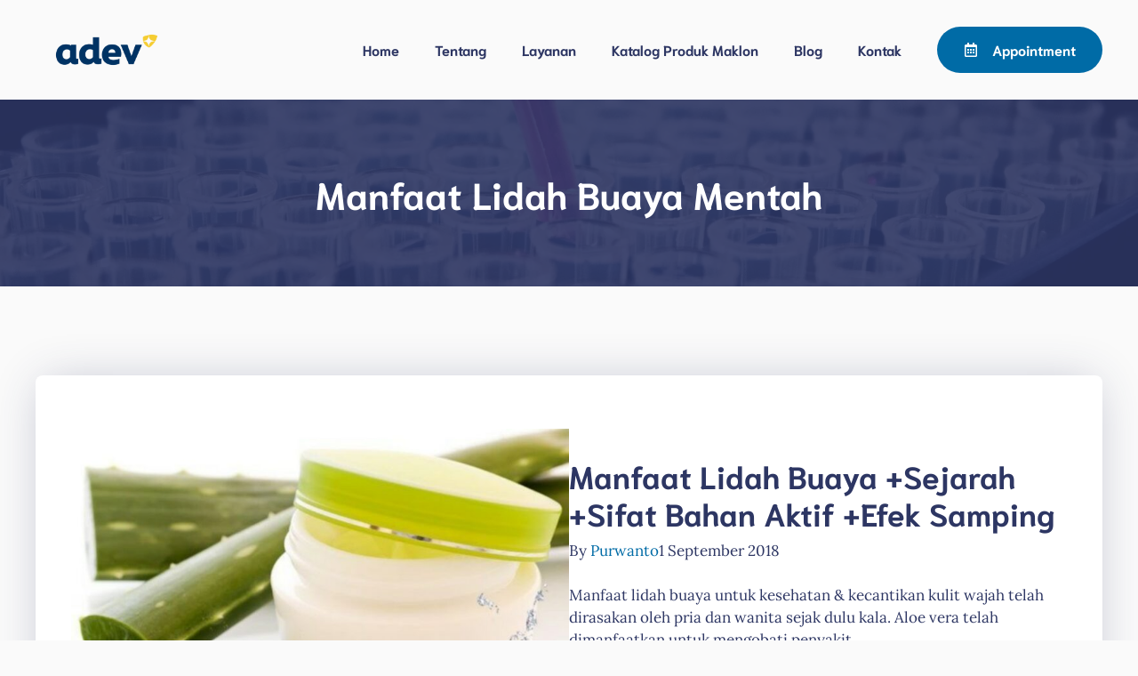

--- FILE ---
content_type: application/javascript; charset=UTF-8
request_url: https://analytics.tiktok.com/i18n/pixel/events.js?sdkid=CN1IMBBC77UB0EAHF1R0&lib=ttq
body_size: 2958
content:

window[window["TiktokAnalyticsObject"]]._env = {"env":"external","key":""};
window[window["TiktokAnalyticsObject"]]._variation_id = 'traffic_1::default';window[window["TiktokAnalyticsObject"]]._vids = '75350339';window[window["TiktokAnalyticsObject"]]._cc = 'US';window[window.TiktokAnalyticsObject]._li||(window[window.TiktokAnalyticsObject]._li={}),window[window.TiktokAnalyticsObject]._li["CN1IMBBC77UB0EAHF1R0"]="a86e332b-fde7-11f0-ab77-020017063d05";window[window["TiktokAnalyticsObject"]]._cde = 390;; if(!window[window["TiktokAnalyticsObject"]]._server_unique_id) window[window["TiktokAnalyticsObject"]]._server_unique_id = 'a86ff38d-fde7-11f0-ab77-020017063d05';window[window["TiktokAnalyticsObject"]]._plugins = {"AdvancedMatching":true,"AutoAdvancedMatching":true,"AutoClick":true,"AutoConfig":true,"Callback":true,"DiagnosticsConsole":true,"EnableLPV":true,"EnrichIpv6":true,"EnrichIpv6V2":true,"EventBuilder":true,"EventBuilderRuleEngine":true,"HistoryObserver":true,"Identify":true,"JSBridge":false,"Metadata":true,"Monitor":false,"PageData":true,"PerformanceInteraction":false,"RuntimeMeasurement":false,"Shopify":true,"WebFL":false};window[window["TiktokAnalyticsObject"]]._csid_config = {"enable":true};window[window["TiktokAnalyticsObject"]]._ttls_config = {"key":"ttoclid"};window[window["TiktokAnalyticsObject"]]._aam = {"in_form":false,"selectors":{"[class*=Btn]":9,"[class*=Button]":11,"[class*=btn]":8,"[class*=button]":10,"[id*=Btn]":14,"[id*=Button]":16,"[id*=btn]":13,"[id*=button]":15,"[role*=button]":12,"button[type='button']":6,"button[type='menu']":7,"button[type='reset']":5,"button[type='submit']":4,"input[type='button']":1,"input[type='image']":2,"input[type='submit']":3},"exclude_selectors":["[class*=cancel]","[role*=cancel]","[id*=cancel]","[class*=back]","[role*=back]","[id*=back]","[class*=return]","[role*=return]","[id*=return]"],"phone_regex":"^\\+?[0-9\\-\\.\\(\\)\\s]{7,25}$","phone_selectors":["phone","mobile","contact","pn"],"restricted_keywords":["ssn","unique","cc","card","cvv","cvc","cvn","creditcard","billing","security","social","pass","zip","address","license","gender","health","age","nationality","party","sex","political","affiliation","appointment","politics","family","parental"]};window[window["TiktokAnalyticsObject"]]._auto_config = {"open_graph":["audience"],"microdata":["audience"],"json_ld":["audience"],"meta":null};
!function(e,n,i,d,o,l){var t,u,a=g()._static_map||[{id:"MWFhZTllNTFjMA",map:{AutoAdvancedMatching:!1,Shopify:!1,JSBridge:!1,EventBuilderRuleEngine:!1,RemoveUnusedCode:!1}},{id:"MWFhZTllNTFjMQ",map:{AutoAdvancedMatching:!0,Shopify:!1,JSBridge:!1,EventBuilderRuleEngine:!1,RemoveUnusedCode:!1}},{id:"MWFhZTllNTFjMg",map:{AutoAdvancedMatching:!1,Shopify:!0,JSBridge:!1,EventBuilderRuleEngine:!1,RemoveUnusedCode:!1}},{id:"MWFhZTllNTFjMw",map:{AutoAdvancedMatching:!0,Shopify:!0,JSBridge:!1,EventBuilderRuleEngine:!1,RemoveUnusedCode:!1}},{id:"MWFhZTllNTFjNA",map:{AutoAdvancedMatching:!1,Shopify:!1,JSBridge:!0,EventBuilderRuleEngine:!1,RemoveUnusedCode:!1}},{id:"MWFhZTllNTFjNQ",map:{AutoAdvancedMatching:!0,Shopify:!1,JSBridge:!0,EventBuilderRuleEngine:!1,RemoveUnusedCode:!1}},{id:"MWFhZTllNTFjNg",map:{AutoAdvancedMatching:!1,Shopify:!0,JSBridge:!0,EventBuilderRuleEngine:!1,RemoveUnusedCode:!1}},{id:"MWFhZTllNTFjNw",map:{AutoAdvancedMatching:!0,Shopify:!0,JSBridge:!0,EventBuilderRuleEngine:!1,RemoveUnusedCode:!1}},{id:"MWFhZTllNTFjOA",map:{AutoAdvancedMatching:!1,Shopify:!1,JSBridge:!1,EventBuilderRuleEngine:!0,RemoveUnusedCode:!1}},{id:"MWFhZTllNTFjOQ",map:{AutoAdvancedMatching:!0,Shopify:!1,JSBridge:!1,EventBuilderRuleEngine:!0,RemoveUnusedCode:!1}},{id:"MWFhZTllNTFjMTA",map:{AutoAdvancedMatching:!1,Shopify:!0,JSBridge:!1,EventBuilderRuleEngine:!0,RemoveUnusedCode:!1}},{id:"MWFhZTllNTFjMTE",map:{AutoAdvancedMatching:!0,Shopify:!0,JSBridge:!1,EventBuilderRuleEngine:!0,RemoveUnusedCode:!1}},{id:"MWFhZTllNTFjMTI",map:{AutoAdvancedMatching:!1,Shopify:!1,JSBridge:!0,EventBuilderRuleEngine:!0,RemoveUnusedCode:!1}},{id:"MWFhZTllNTFjMTM",map:{AutoAdvancedMatching:!0,Shopify:!1,JSBridge:!0,EventBuilderRuleEngine:!0,RemoveUnusedCode:!1}},{id:"MWFhZTllNTFjMTQ",map:{AutoAdvancedMatching:!1,Shopify:!0,JSBridge:!0,EventBuilderRuleEngine:!0,RemoveUnusedCode:!1}},{id:"MWFhZTllNTFjMTU",map:{AutoAdvancedMatching:!0,Shopify:!0,JSBridge:!0,EventBuilderRuleEngine:!0,RemoveUnusedCode:!1}},{id:"MWFhZTllNTFjMTY",map:{AutoAdvancedMatching:!1,Shopify:!1,JSBridge:!1,EventBuilderRuleEngine:!1,RemoveUnusedCode:!0}},{id:"MWFhZTllNTFjMTc",map:{AutoAdvancedMatching:!0,Shopify:!1,JSBridge:!1,EventBuilderRuleEngine:!1,RemoveUnusedCode:!0}},{id:"MWFhZTllNTFjMTg",map:{AutoAdvancedMatching:!1,Shopify:!0,JSBridge:!1,EventBuilderRuleEngine:!1,RemoveUnusedCode:!0}},{id:"MWFhZTllNTFjMTk",map:{AutoAdvancedMatching:!0,Shopify:!0,JSBridge:!1,EventBuilderRuleEngine:!1,RemoveUnusedCode:!0}},{id:"MWFhZTllNTFjMjA",map:{AutoAdvancedMatching:!1,Shopify:!1,JSBridge:!0,EventBuilderRuleEngine:!1,RemoveUnusedCode:!0}},{id:"MWFhZTllNTFjMjE",map:{AutoAdvancedMatching:!0,Shopify:!1,JSBridge:!0,EventBuilderRuleEngine:!1,RemoveUnusedCode:!0}},{id:"MWFhZTllNTFjMjI",map:{AutoAdvancedMatching:!1,Shopify:!0,JSBridge:!0,EventBuilderRuleEngine:!1,RemoveUnusedCode:!0}},{id:"MWFhZTllNTFjMjM",map:{AutoAdvancedMatching:!0,Shopify:!0,JSBridge:!0,EventBuilderRuleEngine:!1,RemoveUnusedCode:!0}},{id:"MWFhZTllNTFjMjQ",map:{AutoAdvancedMatching:!1,Shopify:!1,JSBridge:!1,EventBuilderRuleEngine:!0,RemoveUnusedCode:!0}},{id:"MWFhZTllNTFjMjU",map:{AutoAdvancedMatching:!0,Shopify:!1,JSBridge:!1,EventBuilderRuleEngine:!0,RemoveUnusedCode:!0}},{id:"MWFhZTllNTFjMjY",map:{AutoAdvancedMatching:!1,Shopify:!0,JSBridge:!1,EventBuilderRuleEngine:!0,RemoveUnusedCode:!0}},{id:"MWFhZTllNTFjMjc",map:{AutoAdvancedMatching:!0,Shopify:!0,JSBridge:!1,EventBuilderRuleEngine:!0,RemoveUnusedCode:!0}},{id:"MWFhZTllNTFjMjg",map:{AutoAdvancedMatching:!1,Shopify:!1,JSBridge:!0,EventBuilderRuleEngine:!0,RemoveUnusedCode:!0}},{id:"MWFhZTllNTFjMjk",map:{AutoAdvancedMatching:!0,Shopify:!1,JSBridge:!0,EventBuilderRuleEngine:!0,RemoveUnusedCode:!0}},{id:"MWFhZTllNTFjMzA",map:{AutoAdvancedMatching:!1,Shopify:!0,JSBridge:!0,EventBuilderRuleEngine:!0,RemoveUnusedCode:!0}},{id:"MWFhZTllNTFjMzE",map:{AutoAdvancedMatching:!0,Shopify:!0,JSBridge:!0,EventBuilderRuleEngine:!0,RemoveUnusedCode:!0}}],e=(g()._static_map=a,u="https://analytics.tiktok.com/i18n/pixel/static/",null==(e=t={"info":{"pixelCode":"CN1IMBBC77UB0EAHF1R0","name":"adevnatural.com","status":0,"setupMode":0,"partner":"","advertiserID":"6924101594271219713","is_onsite":false,"firstPartyCookieEnabled":true},"plugins":{"Shopify":false,"AdvancedMatching":{"email":true,"phone_number":true,"first_name":true,"last_name":true,"city":true,"state":true,"country":true,"zip_code":true},"AutoAdvancedMatching":{"auto_email":true,"auto_phone_number":true},"Callback":true,"Identify":true,"Monitor":true,"PerformanceInteraction":true,"WebFL":true,"AutoConfig":{"form_rules":null,"vc_rules":{}},"PageData":{"performance":false,"interaction":true},"DiagnosticsConsole":true,"CompetitorInsight":true,"EventBuilder":true,"EnrichIpv6":true,"HistoryObserver":{"dynamic_web_pageview":true},"RuntimeMeasurement":true,"JSBridge":true,"EventBuilderRuleEngine":true,"RemoveUnusedCode":true,"EnableLPV":true,"AutoConfigV2":true,"EnableDatalayerVisiter":true},"rules":[{"code_id":7334617626276134914,"pixel_event_id":7334617626276134914,"trigger_type":"CLICK","conditions":[{"rule_id":7129051,"variable_type":"ELEMENT","operator":"EQUALS","value":":nth-child(1) \u003e :nth-child(1) \u003e :nth-child(1) \u003e div \u003e ul \u003e :nth-child(2) \u003e a \u003e :nth-child(1) \u003e i","dynamic_parameter":{}},{"rule_id":7129052,"variable_type":"ELEMENT","operator":"EQUALS","value":":nth-child(1) \u003e :nth-child(1) \u003e :nth-child(1) \u003e div \u003e ul \u003e :nth-child(2) \u003e a \u003e :nth-child(2)","dynamic_parameter":{}},{"rule_id":7129053,"variable_type":"ELEMENT","operator":"EQUALS","value":":nth-child(3) \u003e :nth-child(1) \u003e div \u003e a \u003e :nth-child(1) \u003e span","dynamic_parameter":{}},{"rule_id":7129054,"variable_type":"ELEMENT","operator":"EQUALS","value":":nth-child(5) \u003e :nth-child(1) \u003e div \u003e a \u003e :nth-child(1) \u003e span","dynamic_parameter":{}},{"rule_id":7129055,"variable_type":"ELEMENT","operator":"EQUALS","value":":nth-child(8) \u003e :nth-child(1) \u003e div \u003e a \u003e :nth-child(1) \u003e span","dynamic_parameter":{}},{"rule_id":7648207,"variable_type":"TOKENIZE_TEXT","operator":"EQUALS","value":"hubungi tim kami sekarang juga","dynamic_parameter":{}},{"rule_id":7648212,"variable_type":"TOKENIZE_TEXT","operator":"EQUALS","value":"yuk mulai sekarang","dynamic_parameter":{}}],"code":"\n\u003cscript\u003e\nwindow[window.TiktokAnalyticsObject].instance(\"CN1IMBBC77UB0EAHF1R0\").track(\"Contact\",{\"pixelMethod\":\"standard\"});\n\u003c/script\u003e\n"},{"code_id":7334617626276151298,"pixel_event_id":7334617626276151298,"trigger_type":"CLICK","conditions":[{"rule_id":7129035,"variable_type":"IMG_SRC","operator":"EQUALS","value":"https://adevnatural.com/wp-content/uploads/2024/01/Logo-Adev-Biru.png","dynamic_parameter":{}}],"code":"\n\u003cscript\u003e\nwindow[window.TiktokAnalyticsObject].instance(\"CN1IMBBC77UB0EAHF1R0\").track(\"ViewContent\",{\"pixelMethod\":\"standard\"});\n\u003c/script\u003e\n"},{"code_id":7334617626276167682,"pixel_event_id":7334617626276167682,"trigger_type":"CLICK","conditions":[{"rule_id":7129036,"variable_type":"TOKENIZE_TEXT","operator":"EQUALS","value":"pt adev natural indonesia","dynamic_parameter":{}},{"rule_id":7129037,"variable_type":"ELEMENT","operator":"EQUALS","value":":nth-child(1) \u003e :nth-child(1) \u003e :nth-child(1) \u003e div \u003e ul \u003e :nth-child(1) \u003e a \u003e :nth-child(1) \u003e i","dynamic_parameter":{}},{"rule_id":7129038,"variable_type":"ELEMENT","operator":"EQUALS","value":":nth-child(1) \u003e :nth-child(1) \u003e :nth-child(1) \u003e div \u003e ul \u003e :nth-child(1) \u003e a \u003e :nth-child(2)","dynamic_parameter":{}},{"rule_id":7129039,"variable_type":"ELEMENT","operator":"EQUALS","value":":nth-child(1) \u003e :nth-child(1) \u003e :nth-child(1) \u003e div \u003e ul \u003e :nth-child(3) \u003e a \u003e :nth-child(1) \u003e i","dynamic_parameter":{}},{"rule_id":7129040,"variable_type":"ELEMENT","operator":"EQUALS","value":":nth-child(1) \u003e :nth-child(1) \u003e :nth-child(1) \u003e div \u003e ul \u003e :nth-child(3) \u003e a \u003e :nth-child(2)","dynamic_parameter":{}},{"rule_id":7129041,"variable_type":"ELEMENT","operator":"EQUALS","value":":nth-child(1) \u003e :nth-child(1) \u003e :nth-child(1) \u003e section \u003e :nth-child(1) \u003e :nth-child(2) \u003e :nth-child(1) \u003e :nth-child(1) \u003e :nth-child(1) \u003e :nth-child(1) \u003e :nth-child(1)","dynamic_parameter":{}},{"rule_id":7129042,"variable_type":"ELEMENT","operator":"EQUALS","value":":nth-child(1) \u003e :nth-child(1) \u003e :nth-child(1) \u003e section \u003e :nth-child(1) \u003e :nth-child(3) \u003e :nth-child(1) \u003e :nth-child(1) \u003e :nth-child(1) \u003e :nth-child(1) \u003e :nth-child(1)","dynamic_parameter":{}},{"rule_id":7129043,"variable_type":"ELEMENT","operator":"EQUALS","value":":nth-child(2) \u003e :nth-child(1) \u003e :nth-child(1) \u003e div \u003e ul \u003e :nth-child(1) \u003e a \u003e :nth-child(1) \u003e i","dynamic_parameter":{}},{"rule_id":7129044,"variable_type":"ELEMENT","operator":"EQUALS","value":":nth-child(2) \u003e :nth-child(1) \u003e :nth-child(1) \u003e div \u003e ul \u003e :nth-child(1) \u003e a \u003e :nth-child(2)","dynamic_parameter":{}},{"rule_id":7129045,"variable_type":"ELEMENT","operator":"EQUALS","value":":nth-child(2) \u003e :nth-child(1) \u003e :nth-child(1) \u003e div \u003e ul \u003e :nth-child(2) \u003e a \u003e :nth-child(1) \u003e i","dynamic_parameter":{}},{"rule_id":7129046,"variable_type":"ELEMENT","operator":"EQUALS","value":":nth-child(2) \u003e :nth-child(1) \u003e :nth-child(1) \u003e div \u003e ul \u003e :nth-child(2) \u003e a \u003e :nth-child(2)","dynamic_parameter":{}},{"rule_id":7129047,"variable_type":"ELEMENT","operator":"EQUALS","value":":nth-child(2) \u003e :nth-child(1) \u003e :nth-child(1) \u003e div \u003e ul \u003e :nth-child(3) \u003e a \u003e :nth-child(1) \u003e i","dynamic_parameter":{}},{"rule_id":7129048,"variable_type":"ELEMENT","operator":"EQUALS","value":":nth-child(2) \u003e :nth-child(1) \u003e :nth-child(1) \u003e div \u003e ul \u003e :nth-child(3) \u003e a \u003e :nth-child(2)","dynamic_parameter":{}},{"rule_id":7129049,"variable_type":"ELEMENT","operator":"EQUALS","value":":nth-child(4) \u003e :nth-child(1) \u003e :nth-child(1) \u003e :nth-child(1) \u003e section \u003e :nth-child(1) \u003e :nth-child(1) \u003e :nth-child(1) \u003e :nth-child(1) \u003e :nth-child(1) \u003e :nth-child(1)","dynamic_parameter":{}},{"rule_id":7129050,"variable_type":"ELEMENT","operator":"EQUALS","value":":nth-child(4) \u003e a \u003e :nth-child(1) \u003e i","dynamic_parameter":{}},{"rule_id":7648209,"variable_type":"ELEMENT","operator":"EQUALS","value":"ul \u003e :nth-child(4) \u003e a \u003e :nth-child(2)","dynamic_parameter":{}}],"code":"\n\u003cscript\u003e\nwindow[window.TiktokAnalyticsObject].instance(\"CN1IMBBC77UB0EAHF1R0\").track(\"Subscribe\",{\"pixelMethod\":\"standard\"});\n\u003c/script\u003e\n"},{"code_id":7334617626276134914,"pixel_event_id":7334617626276134914,"trigger_type":"PAGEVIEW","conditions":[{"rule_id":7129056,"variable_type":"PAGE_URL","operator":"CONTAINS","value":"https://web.whatsapp.com/send?phone=6282211222497\u0026text=Halo%20Customer%20Support%20Adev,%20Saya%20tertarik%20untuk%20memulai%20bisnis%20kosmetik%20bersama%20Adev%20melalui%20https://adevnatural.com/.%20Mohon%20informasi%20selengkapnya.","dynamic_parameter":{}}],"code":"\n\u003cscript\u003e\nwindow[window.TiktokAnalyticsObject].instance(\"CN1IMBBC77UB0EAHF1R0\").track(\"Contact\",{\"pixelMethod\":\"standard\"});\n\u003c/script\u003e\n"},{"code_id":7334617626276151298,"pixel_event_id":7334617626276151298,"trigger_type":"PAGEVIEW","conditions":[{"rule_id":7648211,"variable_type":"PAGE_URL","operator":"CONTAINS","value":"adevnatural.com","dynamic_parameter":{}}],"code":"\n\u003cscript\u003e\nwindow[window.TiktokAnalyticsObject].instance(\"CN1IMBBC77UB0EAHF1R0\").track(\"ViewContent\",{\"pixelMethod\":\"standard\"});\n\u003c/script\u003e\n"}]})||null==(n=e.info)?void 0:n.pixelCode);function c(){return window&&window.TiktokAnalyticsObject||"ttq"}function g(){return window&&window[c()]}function r(e,n){n=g()[n];return n&&n[e]||{}}var v,h,n=g();n||(n=[],window&&(window[c()]=n)),Object.assign(t,{options:r(e,"_o")}),v=t,n._i||(n._i={}),(h=v.info.pixelCode)&&(n._i[h]||(n._i[h]=[]),Object.assign(n._i[h],v),n._i[h]._load=+new Date),Object.assign(t.info,{loadStart:r(e,"_t"),loadEnd:r(e,"_i")._load,loadId:n._li&&n._li[e]||""}),null!=(i=(d=n).instance)&&null!=(o=i.call(d,e))&&null!=(l=o.setPixelInfo)&&l.call(o,t.info),v=function(e,n,i){var l=0<arguments.length&&void 0!==e?e:{},t=1<arguments.length?n:void 0,e=2<arguments.length?i:void 0,n=function(e,n){for(var i=0;i<e.length;i++)if(n.call(null,e[i],i))return e[i]}(a,function(e){for(var i=e.map,n=Object.keys(i),d=function(e){var n;return"JSBridge"===e?"external"!==(null==(n=g()._env)?void 0:n.env)===i[e]:!(!l[e]||!t[e])===i[e]},o=0;o<n.length;o++)if(!d.call(null,n[o],o))return!1;return!0});return n?"".concat(e,"main.").concat(n.id,".js"):"".concat(e,"main.").concat(a[0].id,".js")}(n._plugins,t.plugins,u),h=e,(void 0!==self.DedicatedWorkerGlobalScope?self instanceof self.DedicatedWorkerGlobalScope:"DedicatedWorkerGlobalScope"===self.constructor.name)?self.importScripts&&self.importScripts(v):((i=document.createElement("script")).type="text/javascript",i.async=!0,i.src=v,i.setAttribute("data-id",h),(v=document.getElementsByTagName("script")[0])&&v.parentNode&&v.parentNode.insertBefore(i,v))}();
